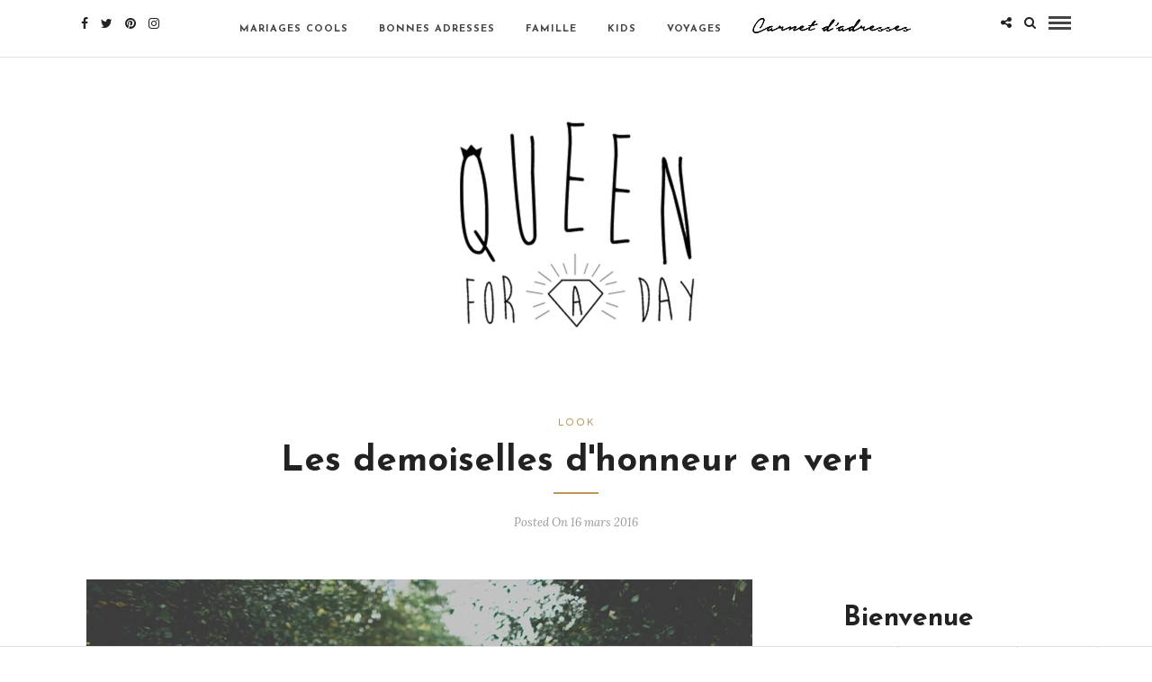

--- FILE ---
content_type: text/html; charset=UTF-8
request_url: https://www.queenforaday.fr/blog-mariage/look-mariage/25120/
body_size: 14525
content:
<!DOCTYPE html>
<html lang="fr-FR" >
<head>

<link rel="profile" href="https://gmpg.org/xfn/11" />
<link rel="pingback" href="https://www.queenforaday.fr/xmlrpc.php" />

 

<title>Les demoiselles d&rsquo;honneur en vert &#8211; Queen For A Day</title>
<meta name='robots' content='max-image-preview:large' />
<link rel='dns-prefetch' href='//fonts.googleapis.com' />
<link rel='dns-prefetch' href='//s.w.org' />
<link rel="alternate" type="application/rss+xml" title="Queen For A Day &raquo; Flux" href="https://www.queenforaday.fr/feed/" />
<link rel="alternate" type="application/rss+xml" title="Queen For A Day &raquo; Flux des commentaires" href="https://www.queenforaday.fr/comments/feed/" />
<meta charset="UTF-8" /><meta name="viewport" content="width=device-width, initial-scale=1, maximum-scale=1" /><meta name="format-detection" content="telephone=no"><meta property="og:type" content="article" /><meta property="og:image" content="https://www.queenforaday.fr/wp-content/uploads/2016/03/josh-tollafield-960x640.jpg"/><meta property="og:title" content="Les demoiselles d&#039;honneur en vert"/><meta property="og:url" content="https://www.queenforaday.fr/blog-mariage/look-mariage/25120/"/><meta property="og:description" content=""/><link rel="alternate" type="application/rss+xml" title="Queen For A Day &raquo; Les demoiselles d&#039;honneur en vert Flux des commentaires" href="https://www.queenforaday.fr/blog-mariage/look-mariage/25120/feed/" />
<script type="text/javascript">
window._wpemojiSettings = {"baseUrl":"https:\/\/s.w.org\/images\/core\/emoji\/13.1.0\/72x72\/","ext":".png","svgUrl":"https:\/\/s.w.org\/images\/core\/emoji\/13.1.0\/svg\/","svgExt":".svg","source":{"concatemoji":"https:\/\/www.queenforaday.fr\/wp-includes\/js\/wp-emoji-release.min.js"}};
/*! This file is auto-generated */
!function(e,a,t){var n,r,o,i=a.createElement("canvas"),p=i.getContext&&i.getContext("2d");function s(e,t){var a=String.fromCharCode;p.clearRect(0,0,i.width,i.height),p.fillText(a.apply(this,e),0,0);e=i.toDataURL();return p.clearRect(0,0,i.width,i.height),p.fillText(a.apply(this,t),0,0),e===i.toDataURL()}function c(e){var t=a.createElement("script");t.src=e,t.defer=t.type="text/javascript",a.getElementsByTagName("head")[0].appendChild(t)}for(o=Array("flag","emoji"),t.supports={everything:!0,everythingExceptFlag:!0},r=0;r<o.length;r++)t.supports[o[r]]=function(e){if(!p||!p.fillText)return!1;switch(p.textBaseline="top",p.font="600 32px Arial",e){case"flag":return s([127987,65039,8205,9895,65039],[127987,65039,8203,9895,65039])?!1:!s([55356,56826,55356,56819],[55356,56826,8203,55356,56819])&&!s([55356,57332,56128,56423,56128,56418,56128,56421,56128,56430,56128,56423,56128,56447],[55356,57332,8203,56128,56423,8203,56128,56418,8203,56128,56421,8203,56128,56430,8203,56128,56423,8203,56128,56447]);case"emoji":return!s([10084,65039,8205,55357,56613],[10084,65039,8203,55357,56613])}return!1}(o[r]),t.supports.everything=t.supports.everything&&t.supports[o[r]],"flag"!==o[r]&&(t.supports.everythingExceptFlag=t.supports.everythingExceptFlag&&t.supports[o[r]]);t.supports.everythingExceptFlag=t.supports.everythingExceptFlag&&!t.supports.flag,t.DOMReady=!1,t.readyCallback=function(){t.DOMReady=!0},t.supports.everything||(n=function(){t.readyCallback()},a.addEventListener?(a.addEventListener("DOMContentLoaded",n,!1),e.addEventListener("load",n,!1)):(e.attachEvent("onload",n),a.attachEvent("onreadystatechange",function(){"complete"===a.readyState&&t.readyCallback()})),(n=t.source||{}).concatemoji?c(n.concatemoji):n.wpemoji&&n.twemoji&&(c(n.twemoji),c(n.wpemoji)))}(window,document,window._wpemojiSettings);
</script>
<style type="text/css">
img.wp-smiley,
img.emoji {
	display: inline !important;
	border: none !important;
	box-shadow: none !important;
	height: 1em !important;
	width: 1em !important;
	margin: 0 0.07em !important;
	vertical-align: -0.1em !important;
	background: none !important;
	padding: 0 !important;
}
</style>
	<link rel='stylesheet' id='wp-block-library-css'  href='https://www.queenforaday.fr/wp-includes/css/dist/block-library/style.min.css' type='text/css' media='all' />
<style id='global-styles-inline-css' type='text/css'>
body{--wp--preset--color--black: #000000;--wp--preset--color--cyan-bluish-gray: #abb8c3;--wp--preset--color--white: #ffffff;--wp--preset--color--pale-pink: #f78da7;--wp--preset--color--vivid-red: #cf2e2e;--wp--preset--color--luminous-vivid-orange: #ff6900;--wp--preset--color--luminous-vivid-amber: #fcb900;--wp--preset--color--light-green-cyan: #7bdcb5;--wp--preset--color--vivid-green-cyan: #00d084;--wp--preset--color--pale-cyan-blue: #8ed1fc;--wp--preset--color--vivid-cyan-blue: #0693e3;--wp--preset--color--vivid-purple: #9b51e0;--wp--preset--gradient--vivid-cyan-blue-to-vivid-purple: linear-gradient(135deg,rgba(6,147,227,1) 0%,rgb(155,81,224) 100%);--wp--preset--gradient--light-green-cyan-to-vivid-green-cyan: linear-gradient(135deg,rgb(122,220,180) 0%,rgb(0,208,130) 100%);--wp--preset--gradient--luminous-vivid-amber-to-luminous-vivid-orange: linear-gradient(135deg,rgba(252,185,0,1) 0%,rgba(255,105,0,1) 100%);--wp--preset--gradient--luminous-vivid-orange-to-vivid-red: linear-gradient(135deg,rgba(255,105,0,1) 0%,rgb(207,46,46) 100%);--wp--preset--gradient--very-light-gray-to-cyan-bluish-gray: linear-gradient(135deg,rgb(238,238,238) 0%,rgb(169,184,195) 100%);--wp--preset--gradient--cool-to-warm-spectrum: linear-gradient(135deg,rgb(74,234,220) 0%,rgb(151,120,209) 20%,rgb(207,42,186) 40%,rgb(238,44,130) 60%,rgb(251,105,98) 80%,rgb(254,248,76) 100%);--wp--preset--gradient--blush-light-purple: linear-gradient(135deg,rgb(255,206,236) 0%,rgb(152,150,240) 100%);--wp--preset--gradient--blush-bordeaux: linear-gradient(135deg,rgb(254,205,165) 0%,rgb(254,45,45) 50%,rgb(107,0,62) 100%);--wp--preset--gradient--luminous-dusk: linear-gradient(135deg,rgb(255,203,112) 0%,rgb(199,81,192) 50%,rgb(65,88,208) 100%);--wp--preset--gradient--pale-ocean: linear-gradient(135deg,rgb(255,245,203) 0%,rgb(182,227,212) 50%,rgb(51,167,181) 100%);--wp--preset--gradient--electric-grass: linear-gradient(135deg,rgb(202,248,128) 0%,rgb(113,206,126) 100%);--wp--preset--gradient--midnight: linear-gradient(135deg,rgb(2,3,129) 0%,rgb(40,116,252) 100%);--wp--preset--duotone--dark-grayscale: url('#wp-duotone-dark-grayscale');--wp--preset--duotone--grayscale: url('#wp-duotone-grayscale');--wp--preset--duotone--purple-yellow: url('#wp-duotone-purple-yellow');--wp--preset--duotone--blue-red: url('#wp-duotone-blue-red');--wp--preset--duotone--midnight: url('#wp-duotone-midnight');--wp--preset--duotone--magenta-yellow: url('#wp-duotone-magenta-yellow');--wp--preset--duotone--purple-green: url('#wp-duotone-purple-green');--wp--preset--duotone--blue-orange: url('#wp-duotone-blue-orange');--wp--preset--font-size--small: 13px;--wp--preset--font-size--medium: 20px;--wp--preset--font-size--large: 36px;--wp--preset--font-size--x-large: 42px;}.has-black-color{color: var(--wp--preset--color--black) !important;}.has-cyan-bluish-gray-color{color: var(--wp--preset--color--cyan-bluish-gray) !important;}.has-white-color{color: var(--wp--preset--color--white) !important;}.has-pale-pink-color{color: var(--wp--preset--color--pale-pink) !important;}.has-vivid-red-color{color: var(--wp--preset--color--vivid-red) !important;}.has-luminous-vivid-orange-color{color: var(--wp--preset--color--luminous-vivid-orange) !important;}.has-luminous-vivid-amber-color{color: var(--wp--preset--color--luminous-vivid-amber) !important;}.has-light-green-cyan-color{color: var(--wp--preset--color--light-green-cyan) !important;}.has-vivid-green-cyan-color{color: var(--wp--preset--color--vivid-green-cyan) !important;}.has-pale-cyan-blue-color{color: var(--wp--preset--color--pale-cyan-blue) !important;}.has-vivid-cyan-blue-color{color: var(--wp--preset--color--vivid-cyan-blue) !important;}.has-vivid-purple-color{color: var(--wp--preset--color--vivid-purple) !important;}.has-black-background-color{background-color: var(--wp--preset--color--black) !important;}.has-cyan-bluish-gray-background-color{background-color: var(--wp--preset--color--cyan-bluish-gray) !important;}.has-white-background-color{background-color: var(--wp--preset--color--white) !important;}.has-pale-pink-background-color{background-color: var(--wp--preset--color--pale-pink) !important;}.has-vivid-red-background-color{background-color: var(--wp--preset--color--vivid-red) !important;}.has-luminous-vivid-orange-background-color{background-color: var(--wp--preset--color--luminous-vivid-orange) !important;}.has-luminous-vivid-amber-background-color{background-color: var(--wp--preset--color--luminous-vivid-amber) !important;}.has-light-green-cyan-background-color{background-color: var(--wp--preset--color--light-green-cyan) !important;}.has-vivid-green-cyan-background-color{background-color: var(--wp--preset--color--vivid-green-cyan) !important;}.has-pale-cyan-blue-background-color{background-color: var(--wp--preset--color--pale-cyan-blue) !important;}.has-vivid-cyan-blue-background-color{background-color: var(--wp--preset--color--vivid-cyan-blue) !important;}.has-vivid-purple-background-color{background-color: var(--wp--preset--color--vivid-purple) !important;}.has-black-border-color{border-color: var(--wp--preset--color--black) !important;}.has-cyan-bluish-gray-border-color{border-color: var(--wp--preset--color--cyan-bluish-gray) !important;}.has-white-border-color{border-color: var(--wp--preset--color--white) !important;}.has-pale-pink-border-color{border-color: var(--wp--preset--color--pale-pink) !important;}.has-vivid-red-border-color{border-color: var(--wp--preset--color--vivid-red) !important;}.has-luminous-vivid-orange-border-color{border-color: var(--wp--preset--color--luminous-vivid-orange) !important;}.has-luminous-vivid-amber-border-color{border-color: var(--wp--preset--color--luminous-vivid-amber) !important;}.has-light-green-cyan-border-color{border-color: var(--wp--preset--color--light-green-cyan) !important;}.has-vivid-green-cyan-border-color{border-color: var(--wp--preset--color--vivid-green-cyan) !important;}.has-pale-cyan-blue-border-color{border-color: var(--wp--preset--color--pale-cyan-blue) !important;}.has-vivid-cyan-blue-border-color{border-color: var(--wp--preset--color--vivid-cyan-blue) !important;}.has-vivid-purple-border-color{border-color: var(--wp--preset--color--vivid-purple) !important;}.has-vivid-cyan-blue-to-vivid-purple-gradient-background{background: var(--wp--preset--gradient--vivid-cyan-blue-to-vivid-purple) !important;}.has-light-green-cyan-to-vivid-green-cyan-gradient-background{background: var(--wp--preset--gradient--light-green-cyan-to-vivid-green-cyan) !important;}.has-luminous-vivid-amber-to-luminous-vivid-orange-gradient-background{background: var(--wp--preset--gradient--luminous-vivid-amber-to-luminous-vivid-orange) !important;}.has-luminous-vivid-orange-to-vivid-red-gradient-background{background: var(--wp--preset--gradient--luminous-vivid-orange-to-vivid-red) !important;}.has-very-light-gray-to-cyan-bluish-gray-gradient-background{background: var(--wp--preset--gradient--very-light-gray-to-cyan-bluish-gray) !important;}.has-cool-to-warm-spectrum-gradient-background{background: var(--wp--preset--gradient--cool-to-warm-spectrum) !important;}.has-blush-light-purple-gradient-background{background: var(--wp--preset--gradient--blush-light-purple) !important;}.has-blush-bordeaux-gradient-background{background: var(--wp--preset--gradient--blush-bordeaux) !important;}.has-luminous-dusk-gradient-background{background: var(--wp--preset--gradient--luminous-dusk) !important;}.has-pale-ocean-gradient-background{background: var(--wp--preset--gradient--pale-ocean) !important;}.has-electric-grass-gradient-background{background: var(--wp--preset--gradient--electric-grass) !important;}.has-midnight-gradient-background{background: var(--wp--preset--gradient--midnight) !important;}.has-small-font-size{font-size: var(--wp--preset--font-size--small) !important;}.has-medium-font-size{font-size: var(--wp--preset--font-size--medium) !important;}.has-large-font-size{font-size: var(--wp--preset--font-size--large) !important;}.has-x-large-font-size{font-size: var(--wp--preset--font-size--x-large) !important;}
</style>
<link rel='stylesheet' id='menu-image-css'  href='https://www.queenforaday.fr/wp-content/plugins/menu-image/includes/css/menu-image.css' type='text/css' media='all' />
<link rel='stylesheet' id='dashicons-css'  href='https://www.queenforaday.fr/wp-includes/css/dashicons.min.css' type='text/css' media='all' />
<link rel='stylesheet' id='jpibfi-style-css'  href='https://www.queenforaday.fr/wp-content/plugins/jquery-pin-it-button-for-images/css/client.css' type='text/css' media='all' />
<link rel='stylesheet' id='dslc-fontawesome-css'  href='https://www.queenforaday.fr/wp-content/plugins/live-composer-page-builder/css/font-awesome.css' type='text/css' media='all' />
<link rel='stylesheet' id='dslc-plugins-css-css'  href='https://www.queenforaday.fr/wp-content/plugins/live-composer-page-builder/css/dist/frontend.plugins.min.css' type='text/css' media='all' />
<link rel='stylesheet' id='dslc-frontend-css-css'  href='https://www.queenforaday.fr/wp-content/plugins/live-composer-page-builder/css/dist/frontend.min.css' type='text/css' media='all' />
<link rel='stylesheet' id='grandblog-reset-css-css'  href='https://www.queenforaday.fr/wp-content/themes/grandblog%202020%20novembre/css/reset.css' type='text/css' media='all' />
<link rel='stylesheet' id='grandblog-wordpress-css-css'  href='https://www.queenforaday.fr/wp-content/themes/grandblog%202020%20novembre/css/wordpress.css' type='text/css' media='all' />
<link rel='stylesheet' id='grandblog-animation-css'  href='https://www.queenforaday.fr/wp-content/themes/grandblog%202020%20novembre/css/animation.css' type='text/css' media='all' />
<link rel='stylesheet' id='grandblog-magnific-popup-css-css'  href='https://www.queenforaday.fr/wp-content/themes/grandblog%202020%20novembre/css/magnific-popup.css' type='text/css' media='all' />
<link rel='stylesheet' id='grandblog-jquery-ui-css-css'  href='https://www.queenforaday.fr/wp-content/themes/grandblog%202020%20novembre/css/jqueryui/custom.css' type='text/css' media='all' />
<link rel='stylesheet' id='grandblog-flexslider-css-css'  href='https://www.queenforaday.fr/wp-content/themes/grandblog%202020%20novembre/js/flexslider/flexslider.css' type='text/css' media='all' />
<link rel='stylesheet' id='grandblog-tooltipster-css-css'  href='https://www.queenforaday.fr/wp-content/themes/grandblog%202020%20novembre/css/tooltipster.css' type='text/css' media='all' />
<link rel='stylesheet' id='grandblog-screen-css-css'  href='https://www.queenforaday.fr/wp-content/themes/grandblog%202020%20novembre/css/screen.css' type='text/css' media='all' />
<link rel='stylesheet' id='grandblog-fonts-css'  href='https://fonts.googleapis.com/css?family=Varela+Round%3A300%2C400%2C600%2C700%2C900%2C400italic%7CJosefin+Sans%3A300%2C400%2C600%2C700%2C900%2C400italic%7CLora%3A300%2C400%2C600%2C700%2C900%2C400italic&#038;subset=latin%2Ccyrillic-ext%2Cgreek-ext%2Ccyrillic' type='text/css' media='all' />
<link rel='stylesheet' id='grandblog-fontawesome-css-css'  href='https://www.queenforaday.fr/wp-content/themes/grandblog%202020%20novembre/css/font-awesome.min.css' type='text/css' media='all' />
<link rel='stylesheet' id='grandblog-script-custom-css-css'  href='https://www.queenforaday.fr/wp-content/themes/grandblog%202020%20novembre/templates/script-custom-css.php' type='text/css' media='all' />
<link rel='stylesheet' id='grandblog-script-responsive-css-css'  href='https://www.queenforaday.fr/wp-content/themes/grandblog%202020%20novembre/css/grid.css' type='text/css' media='all' />
<link rel='stylesheet' id='abcf-rggcl-css'  href='https://www.queenforaday.fr/wp-content/plugins/responsive-grid-gallery-with-custom-links/css/rggcl.css' type='text/css' media='all' />
<link rel='stylesheet' id='kirki_google_fonts-css'  href='https://fonts.googleapis.com/css?family=Varela+Round%7CJosefin+Sans%7CLora&#038;subset' type='text/css' media='all' />
<link rel='stylesheet' id='kirki-styles-global-css'  href='https://www.queenforaday.fr/wp-content/themes/grandblog%202020%20novembre/modules/kirki/assets/css/kirki-styles.css' type='text/css' media='all' />
<style id='kirki-styles-global-inline-css' type='text/css'>
body, input[type=text], input[type=email], input[type=url], input[type=password], textarea{font-family:"Varela Round", Helvetica, Arial, sans-serif;}body{font-size:14px;}h1, h2, h3, h4, h5, h6, h7, blockquote{font-family:"Josefin Sans", Helvetica, Arial, sans-serif;}h1, h2, h3, h4, h5, h6, h7{font-weight:900;}h1{font-size:34px;}h2{font-size:30px;}h3{font-size:26px;}h4{font-size:22px;}h5{font-size:18px;}h6{font-size:16px;}body, #gallery_lightbox h2, .slider_wrapper .gallery_image_caption h2, .post_info a{color:#444444;}::selection{background-color:#444444;}a{color:#222222;}a:hover, a:active, .post_info_comment a i{color:#222222;}h1, h2, h3, h4, h5, pre, code, tt, blockquote, .post_header h5 a, .post_header h3 a, .post_header.grid h6 a, .post_header.fullwidth h4 a, .post_header h5 a, blockquote, .site_loading_logo_item i{color:#222222;}#social_share_wrapper, hr, #social_share_wrapper, .post.type-post, .comment .right, .widget_tag_cloud div a, .meta-tags a, .tag_cloud a, #footer, #post_more_wrapper, #page_content_wrapper .inner .sidebar_wrapper ul.sidebar_widget li.widget_nav_menu ul.menu li.current-menu-item a, .page_content_wrapper .inner .sidebar_wrapper ul.sidebar_widget li.widget_nav_menu ul.menu li.current-menu-item a, #autocomplete, .page_tagline{border-color:#e1e1e1;}input[type=text], input[type=password], input[type=email], input[type=url], textarea{background-color:#ffffff;color:#000;border-color:#e1e1e1;}input[type=text]:focus, input[type=password]:focus, input[type=email]:focus, input[type=url]:focus, textarea:focus{border-color:#000000;}input[type=submit], input[type=button], a.button, .button{font-family:"Josefin Sans", Helvetica, Arial, sans-serif;background-color:#888888;color:#ffffff;border-color:#888888;}.frame_top, .frame_bottom, .frame_left, .frame_right{background:#222222;}#menu_wrapper .nav ul li a, #menu_wrapper div .nav li > a{font-family:"Josefin Sans", Helvetica, Arial, sans-serif;font-size:11px;font-weight:900;letter-spacing:1px;text-transform:uppercase;color:#444444;}#menu_wrapper .nav ul li a.hover, #menu_wrapper .nav ul li a:hover, #menu_wrapper div .nav li a.hover, #menu_wrapper div .nav li a:hover{color:#222222;}#menu_wrapper div .nav > li.current-menu-item > a, #menu_wrapper div .nav > li.current-menu-parent > a, #menu_wrapper div .nav > li.current-menu-ancestor > a{color:#222222;}.top_bar{background-color:#ffffff;}#menu_wrapper .nav ul li ul li a, #menu_wrapper div .nav li ul li a, #menu_wrapper div .nav li.current-menu-parent ul li a{font-size:11px;font-weight:900;letter-spacing:1px;text-transform:uppercase;color:#444444;}.mobile_main_nav li a:hover, .mobile_main_nav li a:active, #sub_menu li a:hover, #sub_menu li a:active, .mobile_menu_wrapper .sidebar_wrapper h2.widgettitle{color:#222222;}#menu_wrapper .nav ul li ul li a:hover, #menu_wrapper div .nav li ul li a:hover, #menu_wrapper div .nav li.current-menu-parent ul li a:hover, #menu_wrapper .nav ul li.megamenu ul li ul li a:hover, #menu_wrapper div .nav li.megamenu ul li ul li a:hover, #menu_wrapper .nav ul li.megamenu ul li ul li a:active, #menu_wrapper div .nav li.megamenu ul li ul li a:active{background:#ffffff;}#menu_wrapper .nav ul li ul, #menu_wrapper div .nav li ul{background:#ffffff;border-color:#e1e1e1;}#menu_wrapper div .nav li.megamenu ul li > a, #menu_wrapper div .nav li.megamenu ul li > a:hover, #menu_wrapper div .nav li.megamenu ul li > a:active{color:#222222;}#menu_wrapper div .nav li.megamenu ul li{border-color:#eeeeee;}.above_top_bar{background:#222222;}#top_menu li a, .top_contact_info, .top_contact_info i, .top_contact_info a, .top_contact_info a:hover, .top_contact_info a:active{color:#ffffff;}.mobile_menu_wrapper #searchform{background:#ebebeb;}.mobile_menu_wrapper #searchform input[type=text], .mobile_menu_wrapper #searchform button i{color:#222222;}.mobile_menu_wrapper{background-color:#ffffff;}.mobile_main_nav li a, #sub_menu li a{font-family:"Josefin Sans", Helvetica, Arial, sans-serif;font-size:11px;text-transform:uppercase;letter-spacing:2px;}.mobile_main_nav li a, #sub_menu li a, .mobile_menu_wrapper .sidebar_wrapper a, .mobile_menu_wrapper .sidebar_wrapper, #close_mobile_menu i{color:#444444;}#post_featured_slider, #page_caption.hasbg, #horizontal_gallery.tg_post{margin-top:-80px;}#page_caption{background-color:#f2f2f2;padding-top:40px;padding-bottom:40px;}#page_caption h1{font-size:40px;}#page_caption h1, .post_caption h1{font-weight:900;text-transform:none;letter-spacing:0px;color:#222222;}#page_caption.hasbg{height:500px;}.page_tagline{color:#999999;font-size:11px;font-weight:400;letter-spacing:2px;text-transform:uppercase;}#page_content_wrapper .sidebar .content .sidebar_widget li h2.widgettitle, h2.widgettitle, h5.widgettitle{font-family:"Varela Round", Helvetica, Arial, sans-serif;font-size:11px;font-weight:900;letter-spacing:2px;text-transform:uppercase;color:#222222;}#page_content_wrapper .inner .sidebar_wrapper, .page_content_wrapper .inner .sidebar_wrapper{background:#f2f2f2;}#page_content_wrapper .inner .sidebar_wrapper .sidebar .content, .page_content_wrapper .inner .sidebar_wrapper .sidebar .content{color:#444444;}#page_content_wrapper .inner .sidebar_wrapper a, .page_content_wrapper .inner .sidebar_wrapper a{color:#222222;}#page_content_wrapper .inner .sidebar_wrapper a:hover, #page_content_wrapper .inner .sidebar_wrapper a:active, .page_content_wrapper .inner .sidebar_wrapper a:hover, .page_content_wrapper .inner .sidebar_wrapper a:active{color:#999999;}.footer_bar{background-color:#ffffff;}#footer, #copyright{color:#444444;}#copyright a, #copyright a:active, #footer a, #footer a:active, #footer_menu li a, #footer_menu li a:active{color:#222222;}#copyright a:hover, #footer a:hover, .social_wrapper ul li a:hover, #footer_menu li a:hover{color:#000000;}.footer_bar_wrapper, .footer_bar{border-color:#e1e1e1;}#footer .widget_tag_cloud div a{background:#e1e1e1;}.footer_bar_wrapper .social_wrapper ul li a{color:#222222;}.post_header:not(.single) h5, body.single-post .post_header_title h1, #post_featured_slider li .slider_image .slide_post h2, .post_related strong, .post_info_comment, .pagination a{font-family:"Josefin Sans", Helvetica, Arial, sans-serif;}.post_header:not(.single) h5, body.single-post .post_header_title h1, #post_featured_slider li .slider_image .slide_post h2, #page_content_wrapper .posts.blog li a, .page_content_wrapper .posts.blog li a, #page_content_wrapper .sidebar .content .sidebar_widget > li.widget_recent_entries ul li a, #autocomplete li strong, .post_related strong, #footer ul.sidebar_widget .posts.blog li a{text-transform:none;letter-spacing:0px;}.post_info_date, .post_attribute, .comment_date, .post-date, #post_featured_slider li .slider_image .slide_post .slide_post_date, .post_info_comment, .slide_post_excerpt{font-family:Lora, Georgia, serif;}.post_info_cat a, .post_info_cat{color:#be9656;}hr.title_break{border-color:#be9656;}#post_info_bar #post_indicator{background:#be9656;}
</style>
<script type='text/javascript' src='https://www.queenforaday.fr/wp-includes/js/jquery/jquery.min.js' id='jquery-core-js'></script>
<script type='text/javascript' src='https://www.queenforaday.fr/wp-includes/js/jquery/jquery-migrate.min.js' id='jquery-migrate-js'></script>
<script type='text/javascript' src='https://www.queenforaday.fr/wp-content/plugins/live-composer-page-builder/js/dist/client_plugins.min.js' id='dslc-plugins-js-js'></script>
<link rel="https://api.w.org/" href="https://www.queenforaday.fr/wp-json/" /><link rel="alternate" type="application/json" href="https://www.queenforaday.fr/wp-json/wp/v2/posts/25120" /><link rel="EditURI" type="application/rsd+xml" title="RSD" href="https://www.queenforaday.fr/xmlrpc.php?rsd" />
<link rel="wlwmanifest" type="application/wlwmanifest+xml" href="https://www.queenforaday.fr/wp-includes/wlwmanifest.xml" /> 
<meta name="generator" content="WordPress 5.9.12" />
<link rel="canonical" href="https://www.queenforaday.fr/blog-mariage/look-mariage/25120/" />
<link rel='shortlink' href='https://www.queenforaday.fr/?p=25120' />
<link rel="alternate" type="application/json+oembed" href="https://www.queenforaday.fr/wp-json/oembed/1.0/embed?url=https%3A%2F%2Fwww.queenforaday.fr%2Fblog-mariage%2Flook-mariage%2F25120%2F" />
<link rel="alternate" type="text/xml+oembed" href="https://www.queenforaday.fr/wp-json/oembed/1.0/embed?url=https%3A%2F%2Fwww.queenforaday.fr%2Fblog-mariage%2Flook-mariage%2F25120%2F&#038;format=xml" />
<style type="text/css">
	a.pinit-button.custom span {
	background-image: url("https://www.queenforaday.fr/wp-content/uploads/2016/02/pinit2-2.png");	}

	.pinit-hover {
		opacity: 0.7 !important;
		filter: alpha(opacity=70) !important;
	}
	a.pinit-button {
	border-bottom: 0 !important;
	box-shadow: none !important;
	margin-bottom: 0 !important;
}
a.pinit-button::after {
    display: none;
}</style>
		      <meta name="onesignal" content="wordpress-plugin"/>
            <script>

      window.OneSignalDeferred = window.OneSignalDeferred || [];

      OneSignalDeferred.push(function(OneSignal) {
        var oneSignal_options = {};
        window._oneSignalInitOptions = oneSignal_options;

        oneSignal_options['serviceWorkerParam'] = { scope: '/' };
oneSignal_options['serviceWorkerPath'] = 'OneSignalSDKWorker.js.php';

        OneSignal.Notifications.setDefaultUrl("https://www.queenforaday.fr");

        oneSignal_options['wordpress'] = true;
oneSignal_options['appId'] = '609ce765-fb93-4fd9-9817-5270168a17c2';
oneSignal_options['allowLocalhostAsSecureOrigin'] = true;
oneSignal_options['welcomeNotification'] = { };
oneSignal_options['welcomeNotification']['title'] = "";
oneSignal_options['welcomeNotification']['message'] = "Nous sommes desormais encore plus proche (Youpi !)";
oneSignal_options['path'] = "https://www.queenforaday.fr/wp-content/plugins/onesignal-free-web-push-notifications/sdk_files/";
oneSignal_options['persistNotification'] = true;
oneSignal_options['promptOptions'] = { };
oneSignal_options['promptOptions']['actionMessage'] = "souhaite vous montrer des notifications";
oneSignal_options['promptOptions']['exampleNotificationTitleDesktop'] = "Ceci est un exemple de notification (mais ce sera mieux en vrai hein :)";
oneSignal_options['promptOptions']['exampleNotificationMessageDesktop'] = "Les notifications apparaitront ici";
oneSignal_options['promptOptions']['exampleNotificationTitleMobile'] = "Example de notification";
oneSignal_options['promptOptions']['exampleNotificationMessageMobile'] = "Les notifications apparaitront sur cet appareil";
oneSignal_options['promptOptions']['exampleNotificationCaption'] = "Vous pouvez vous désinscrire à tout moment (trop sympa)";
oneSignal_options['promptOptions']['acceptButtonText'] = "OUI JE LE VEUX !";
oneSignal_options['promptOptions']['cancelButtonText'] = "non merci :(";
oneSignal_options['promptOptions']['siteName'] = "https://www.queenforaday.fr";
oneSignal_options['promptOptions']['autoAcceptTitle'] = "Je suis OK :)";
oneSignal_options['notifyButton'] = { };
oneSignal_options['notifyButton']['enable'] = true;
oneSignal_options['notifyButton']['position'] = 'bottom-right';
oneSignal_options['notifyButton']['theme'] = 'default';
oneSignal_options['notifyButton']['size'] = 'medium';
oneSignal_options['notifyButton']['showCredit'] = true;
oneSignal_options['notifyButton']['text'] = {};
              OneSignal.init(window._oneSignalInitOptions);
              OneSignal.Slidedown.promptPush()      });

      function documentInitOneSignal() {
        var oneSignal_elements = document.getElementsByClassName("OneSignal-prompt");

        var oneSignalLinkClickHandler = function(event) { OneSignal.Notifications.requestPermission(); event.preventDefault(); };        for(var i = 0; i < oneSignal_elements.length; i++)
          oneSignal_elements[i].addEventListener('click', oneSignalLinkClickHandler, false);
      }

      if (document.readyState === 'complete') {
           documentInitOneSignal();
      }
      else {
           window.addEventListener("load", function(event){
               documentInitOneSignal();
          });
      }
    </script>
<style type="text/css">.dslc-modules-section:not(.dslc-full) { padding-left: 4%;  padding-right: 4%; } .dslc-modules-section { width:px;margin-left:0%;margin-right:0%;margin-bottom:0px;padding-bottom:80px;padding-top:80px;padding-left:0%;padding-right:0%;background-image:none;background-repeat:repeat;background-position:left top;background-attachment:scroll;background-size:auto;border-width:0px;border-style:solid; }</style><link rel="icon" href="https://www.queenforaday.fr/wp-content/uploads/2014/09/favicon.jpg" sizes="32x32" />
<link rel="icon" href="https://www.queenforaday.fr/wp-content/uploads/2014/09/favicon.jpg" sizes="192x192" />
<link rel="apple-touch-icon" href="https://www.queenforaday.fr/wp-content/uploads/2014/09/favicon.jpg" />
<meta name="msapplication-TileImage" content="https://www.queenforaday.fr/wp-content/uploads/2014/09/favicon.jpg" />
		<style type="text/css" id="wp-custom-css">
			#page_content_wrapper .inner .sidebar_wrapper, .page_content_wrapper .inner .sidebar_wrapper
{
  background: #ffffff;
}
		</style>
		</head>

<body data-rsssl=1 class="post-template-default single single-post postid-25120 single-format-standard dslc-enabled">

		<input type="hidden" id="pp_enable_right_click" name="pp_enable_right_click" value=""/>
	<input type="hidden" id="pp_enable_dragging" name="pp_enable_dragging" value=""/>
	<input type="hidden" id="pp_image_path" name="pp_image_path" value="https://www.queenforaday.fr/wp-content/themes/grandblog%202020%20novembre/images/"/>
	<input type="hidden" id="pp_homepage_url" name="pp_homepage_url" value="https://www.queenforaday.fr/"/>
	<input type="hidden" id="pp_ajax_search" name="pp_ajax_search" value="1"/>
	<input type="hidden" id="pp_fixed_menu" name="pp_fixed_menu" value=""/>
	<input type="hidden" id="pp_topbar" name="pp_topbar" value=""/>
	<input type="hidden" id="pp_page_title_img_blur" name="pp_page_title_img_blur" value="1"/>
	<input type="hidden" id="tg_blog_slider_layout" name="tg_blog_slider_layout" value="slider"/>
	<input type="hidden" id="pp_back" name="pp_back" value="Back"/>
	
		<input type="hidden" id="pp_footer_style" name="pp_footer_style" value="0"/>
	
	<!-- Begin mobile menu -->
	<a id="close_mobile_menu" href="javascript:;"></a>
	<div class="mobile_menu_wrapper">
		    	<form role="search" method="get" name="searchform" id="searchform" action="https://www.queenforaday.fr//">
    	    <div>
    	    	<input type="text" value="" name="s" id="s" autocomplete="off" placeholder="Search..."/>
    	    	<button>
    	        	<i class="fa fa-search"></i>
    	        </button>
    	    </div>
    	    <div id="autocomplete"></div>
    	</form>
    	    	
	    		
		<!-- Begin side menu sidebar -->
		<div class="page_content_wrapper">
			<div class="sidebar_wrapper">
		        <div class="sidebar">
		        
		        	<div class="content">
		        
		        		<ul class="sidebar_widget">
		        				        		</ul>
		        	
		        	</div>
		    
		        </div>
			</div>
		</div>
		<!-- End side menu sidebar -->
	</div>
	<!-- End mobile menu -->

	<!-- Begin template wrapper -->
	<div id="wrapper">
	
	
<div class="header_style_wrapper">
<!-- End top bar -->

<div class="top_bar">

		<div id="menu_wrapper">
		<div class="social_wrapper">
    <ul>
    	    	<li class="facebook"><a  href="https://www.facebook.com/Queenforadayblog/"><i class="fa fa-facebook"></i></a></li>
    	    	    	<li class="twitter"><a  href="https://twitter.com/ameliequeen"><i class="fa fa-twitter"></i></a></li>
    	    	    	    	    	    	    	    	    	        <li class="pinterest"><a  title="Pinterest" href="https://pinterest.com/QFAD"><i class="fa fa-pinterest"></i></a></li>
                        <li class="instagram"><a  title="Instagram" href="https://instagram.com/ameliequeen"><i class="fa fa-instagram"></i></a></li>
                    </ul>
</div>		
			        <div id="nav_wrapper">
	        	<div class="nav_wrapper_inner">
	        		<div id="menu_border_wrapper">
	        			<div class="menu-navigation-principale-container"><ul id="main_menu" class="nav"><li id="menu-item-23927" class="menu-item menu-item-type-taxonomy menu-item-object-category menu-item-23927"><a href="https://www.queenforaday.fr/mariage/photos-mariages-cools/">Mariages Cools</a></li>
<li id="menu-item-62354" class="menu-item menu-item-type-taxonomy menu-item-object-category menu-item-62354"><a href="https://www.queenforaday.fr/mariage/bonnes-adresses-mariage/">Bonnes Adresses</a></li>
<li id="menu-item-67060" class="menu-item menu-item-type-taxonomy menu-item-object-category menu-item-67060"><a href="https://www.queenforaday.fr/mariage/famille/">Famille</a></li>
<li id="menu-item-69506" class="menu-item menu-item-type-taxonomy menu-item-object-category menu-item-69506"><a href="https://www.queenforaday.fr/mariage/kids/">Kids</a></li>
<li id="menu-item-23930" class="menu-item menu-item-type-taxonomy menu-item-object-category menu-item-23930"><a href="https://www.queenforaday.fr/mariage/voyage/">Voyages</a></li>
<li id="menu-item-41552" class="menu-item menu-item-type-post_type menu-item-object-page menu-item-41552"><a href="https://www.queenforaday.fr/trouver-un-prestataire/" class="menu-image-title-hide menu-image-hovered"><span class="menu-image-title-hide menu-image-title">Trouver un prestataire</span><span class='menu-image-hover-wrapper'><img width="178" height="30" src="https://www.queenforaday.fr/wp-content/uploads/2017/08/carnet-menu-5-2.png" class="menu-image menu-image-title-hide" alt="" loading="lazy" /><img width="178" height="30" src="https://www.queenforaday.fr/wp-content/uploads/2017/08/carnet-menu-5-3.png" class="hovered-image menu-image-title-hide" alt="" loading="lazy" style="margin-left: -178px;" /></span></a></li>
</ul></div>	        		</div>
	        	</div>
	        </div>
	        <!-- End main nav -->
                
        <!-- Begin right corner buttons -->
    	<div id="logo_right_button">
    					<div class="post_share_wrapper">
				<a id="page_share" href="javascript:;"><i class="fa fa-share-alt"></i></a>
			</div>
						
			<!-- Begin search icon -->
			<a href="javascript:;" id="search_icon"><i class="fa fa-search"></i></a>
			<!-- End side menu -->
    	
	    	<!-- Begin search icon -->
			<a href="javascript:;" id="mobile_nav_icon"></a>
			<!-- End side menu -->
			
    	</div>
    	<!-- End right corner buttons -->
        </div>
    	</div>
    </div>
    
    <!-- Begin logo -->
    <div id="logo_wrapper">
    
        <div id="logo_normal" class="logo_container">
        <div class="logo_align">
	        <a id="custom_logo" class="logo_wrapper default" href="https://www.queenforaday.fr/">
	        		    		<img src="https://www.queenforaday.fr/wp-content/uploads/2020/11/logoanim-1000.gif" alt="" width="500" height="250"/>
	    			        </a>
        </div>
    </div>
        <!-- End logo -->
</div>


<!-- Begin content -->
<div id="page_content_wrapper" class="">
<div class="post_header">
	<div class="post_header_title">
	 		 	<div class="post_info_cat">
	 		<span>
	 	    	 	        <a href="https://www.queenforaday.fr/mariage/look-mariage/">Look</a>
	 	    	 		</span>
	 	</div>
	 		   	<h1>Les demoiselles d'honneur en vert</h1>
	   	<hr class="title_break">
	   	<div class="post_detail post_date">
	   		<span class="post_info_date">
	   			<span>
	    				Posted On 16 mars 2016	   			</span>
	   		</span>
	   	</div>
	</div>
</div>

<div class="inner">

	<!-- Begin main content -->
	<div class="inner_wrapper">

		<div class="sidebar_content">
					
						
<!-- Begin each blog post -->
<div id="post-25120" class="post-25120 post type-post status-publish format-standard has-post-thumbnail hentry category-look-mariage">

	<div class="post_wrapper">
	    
	    <div class="post_content_wrapper">
	    
	    	
		    <div class="post_header single">
				
				<div id="dslc-theme-content"><div id="dslc-theme-content-inner"><input class="jpibfi" type="hidden"><p style="text-align: center;"><img class="aligncenter size-full wp-image-25129" src="https://www.queenforaday.fr/wp-content/uploads/2016/03/2016-03-12_0002.jpg" alt="2016-03-12_0002" width="740" height="493" data-jpibfi-post-excerpt="" data-jpibfi-post-url="https://www.queenforaday.fr/blog-mariage/look-mariage/25120/" data-jpibfi-post-title="Les demoiselles d&#039;honneur en vert" data-jpibfi-src="https://www.queenforaday.fr/wp-content/uploads/2016/03/2016-03-12_0002.jpg" ></p>
<p style="text-align: center;">"-Mais elle va nous faire toutes les couleurs ?"</p>
<p style="text-align: center;">Yep.</p>
<p style="text-align: center;">Le vert est ma préférée. Sûrement parce que je sais qu'elle me va bien au teint, à chaque fois que j'en porte, je vois l'oeil de mon King frétiller.</p>
<p style="text-align: center;">Avec l'engouement du moment pour le thème végétal, ce code couleur devrait je l'espère, en inspirer plus d'une.</p>
<p style="text-align: center;">Et non, vous n'aurez pas l'air de plante verte à côté de la mariée, promis. 🙂</p>
<p style="text-align: center;">Si vous avez envie d'un article sur une couleur en particulier, faites moi signe !</p>
<p style="text-align: center;"><img loading="lazy" class="aligncenter size-full wp-image-14402" src="https://www.queenforaday.fr/wp-content/uploads/2014/10/coeur-espace2.gif" alt="coeur-espace" width="18" height="20" data-jpibfi-post-excerpt="" data-jpibfi-post-url="https://www.queenforaday.fr/blog-mariage/look-mariage/25120/" data-jpibfi-post-title="Les demoiselles d&#039;honneur en vert" data-jpibfi-src="https://www.queenforaday.fr/wp-content/uploads/2014/10/coeur-espace2.gif" ></p>
<p style="text-align: center;">Amélie</p>
<p style="text-align: center;"><img loading="lazy" class="aligncenter size-full wp-image-25130" src="https://www.queenforaday.fr/wp-content/uploads/2016/03/2016-03-12_0001.jpg" alt="2016-03-12_0001" width="740" height="1318" data-jpibfi-post-excerpt="" data-jpibfi-post-url="https://www.queenforaday.fr/blog-mariage/look-mariage/25120/" data-jpibfi-post-title="Les demoiselles d&#039;honneur en vert" data-jpibfi-src="https://www.queenforaday.fr/wp-content/uploads/2016/03/2016-03-12_0001.jpg" ></p>
<hr />
<p>&nbsp;</p>
<p style="text-align: center;"><img loading="lazy" class="aligncenter size-full wp-image-16462" src="https://www.queenforaday.fr/wp-content/uploads/2015/01/selection-shopping3.gif" alt="selection-shopping3" width="301" height="39" data-jpibfi-post-excerpt="" data-jpibfi-post-url="https://www.queenforaday.fr/blog-mariage/look-mariage/25120/" data-jpibfi-post-title="Les demoiselles d&#039;honneur en vert" data-jpibfi-src="https://www.queenforaday.fr/wp-content/uploads/2015/01/selection-shopping3.gif" ></p>
<p>&nbsp;</p>
<p>&nbsp;</p>
<table class=" aligncenter" border="0" width="100%" align="center">
<tbody>
<tr>
<td width="220"><a href="https://ad.zanox.com/ppc/?37048880C44189772&amp;ulp=[[http%3A%2F%2Ffr.topshop.com%2Ffr%2Ftsfr%2Fproduit%2Fv%25C3%25AAtements-415222%2Frobes-415237%2Frobe-portefeuille-5113281%3Fbi%3D20%26ps%3D20]]" target="_blank"><img loading="lazy" class="aligncenter size-full wp-image-25122" src="https://www.queenforaday.fr/wp-content/uploads/2016/03/1-1.jpg" alt="1" width="220" height="220" data-jpibfi-post-excerpt="" data-jpibfi-post-url="https://www.queenforaday.fr/blog-mariage/look-mariage/25120/" data-jpibfi-post-title="Les demoiselles d&#039;honneur en vert" data-jpibfi-src="https://www.queenforaday.fr/wp-content/uploads/2016/03/1-1.jpg" ></a></td>
<td width="220"><a href="http://bit.ly/1MdOI18" target="_blank"><img loading="lazy" class="aligncenter size-full wp-image-25123" src="https://www.queenforaday.fr/wp-content/uploads/2016/03/2.jpg" alt="2" width="220" height="220" data-jpibfi-post-excerpt="" data-jpibfi-post-url="https://www.queenforaday.fr/blog-mariage/look-mariage/25120/" data-jpibfi-post-title="Les demoiselles d&#039;honneur en vert" data-jpibfi-src="https://www.queenforaday.fr/wp-content/uploads/2016/03/2.jpg" ></a></td>
<td width="288"><a href="http://bit.ly/1peLPrs" target="_blank"><img loading="lazy" class="aligncenter size-full wp-image-25124" src="https://www.queenforaday.fr/wp-content/uploads/2016/03/4.jpg" alt="4" width="220" height="220" data-jpibfi-post-excerpt="" data-jpibfi-post-url="https://www.queenforaday.fr/blog-mariage/look-mariage/25120/" data-jpibfi-post-title="Les demoiselles d&#039;honneur en vert" data-jpibfi-src="https://www.queenforaday.fr/wp-content/uploads/2016/03/4.jpg" ></a></td>
</tr>
</tbody>
</table>
<table class=" aligncenter" border="0" width="100%" align="center">
<tbody>
<tr>
<td width="220"><a href="http://bit.ly/1QTvos2" target="_blank"><img loading="lazy" class="aligncenter size-full wp-image-25125" src="https://www.queenforaday.fr/wp-content/uploads/2016/03/6-1.jpg" alt="6" width="220" height="220" data-jpibfi-post-excerpt="" data-jpibfi-post-url="https://www.queenforaday.fr/blog-mariage/look-mariage/25120/" data-jpibfi-post-title="Les demoiselles d&#039;honneur en vert" data-jpibfi-src="https://www.queenforaday.fr/wp-content/uploads/2016/03/6-1.jpg" ></a></td>
<td width="220"><a href="http://bit.ly/1SIcFnX" target="_blank"><img loading="lazy" class="aligncenter size-full wp-image-25126" src="https://www.queenforaday.fr/wp-content/uploads/2016/03/3.jpg" alt="3" width="220" height="220" data-jpibfi-post-excerpt="" data-jpibfi-post-url="https://www.queenforaday.fr/blog-mariage/look-mariage/25120/" data-jpibfi-post-title="Les demoiselles d&#039;honneur en vert" data-jpibfi-src="https://www.queenforaday.fr/wp-content/uploads/2016/03/3.jpg" ></a></td>
<td width="288"><a href="http://bit.ly/1Rdbb5S" target="_blank"><img loading="lazy" class="aligncenter size-full wp-image-25127" src="https://www.queenforaday.fr/wp-content/uploads/2016/03/5-1.jpg" alt="5" width="220" height="220" data-jpibfi-post-excerpt="" data-jpibfi-post-url="https://www.queenforaday.fr/blog-mariage/look-mariage/25120/" data-jpibfi-post-title="Les demoiselles d&#039;honneur en vert" data-jpibfi-src="https://www.queenforaday.fr/wp-content/uploads/2016/03/5-1.jpg" ></a></td>
</tr>
</tbody>
</table>
<p style="text-align: center;"><em><strong>Cliquez sur les images pour accéder aux boutiques.</strong></em></p>
<p style="text-align: center;">Crédit photos : Josh Tollafield / Teale Photography / Katch Silva / Virgil Bunao Fine Arts Photography / Jenna McElroy / Josh Tollafield</p>
<p style="text-align: center;">*</p>
</div></div>				    
			</div>
		    <hr/>
		    			
			<div id="post_share_text" class="post_share_text"><i class="fa fa-share-alt"></i>Share</div>
			<hr/>
			<br class="clear"/><br/>
			
						<div id="about_the_author">
			    <div class="gravatar"><img alt='' src='https://secure.gravatar.com/avatar/3e980320d50bca9327d50814de08700f?s=200&#038;d=mm&#038;r=g' srcset='https://secure.gravatar.com/avatar/3e980320d50bca9327d50814de08700f?s=400&#038;d=mm&#038;r=g 2x' class='avatar avatar-200 photo' height='200' width='200' loading='lazy'/></div>
			    <div class="author_detail">
			     	<div class="author_content">
			     		<div class="author_label">Author</div>
			     		<h4>Amélie</h4>
			     					     	</div>
			    </div>
			    <br class="clear"/>
			</div>
						
						
						
						
	    </div>
	    
	</div>

</div>
<!-- End each blog post -->

<div class="fullwidth_comment_wrapper sidebar">
	<h3 class="textcenter">9 Comments</span></h3><hr class="title_break slider"><br class="clear"/>
 

<div>
	<a name="comments"></a>
	   
	<div class="comment" id="comment-15015">
		<div class="gravatar">
         	<img alt='' src='https://secure.gravatar.com/avatar/8261aa18edbd659217adc1ef97c1ce2f?s=60&#038;d=mm&#038;r=g' srcset='https://secure.gravatar.com/avatar/8261aa18edbd659217adc1ef97c1ce2f?s=120&#038;d=mm&#038;r=g 2x' class='avatar avatar-60 photo' height='60' width='60' loading='lazy'/>      	</div>
      
      	<div class="right">
						
								<a href="http://www.prettylittletruth.com"><strong style="float:left;">prettylittletruth</strong></a>
						
			<div class="comment_date">16 mars 2016 at 9 h 44 min</div>
			      			<a rel='nofollow' class='comment-reply-link' href='https://www.queenforaday.fr/blog-mariage/look-mariage/25120/?replytocom=15015#respond' data-commentid="15015" data-postid="25120" data-belowelement="comment-15015" data-respondelement="respond" data-replyto="Répondre à prettylittletruth" aria-label='Répondre à prettylittletruth'>Reply</a>						<br class="clear"/>
      		<p>J'adore les demoiselles d'honneur en vert, c'est si joli 🙂</p>

      	</div>
    </div>
        <br class="clear"/><hr/><div style="height:20px"></div>
    </li><!-- #comment-## -->
   
	<div class="comment" id="comment-15016">
		<div class="gravatar">
         	<img alt='' src='https://secure.gravatar.com/avatar/afd3f61a249e142523e482d68ae95e4a?s=60&#038;d=mm&#038;r=g' srcset='https://secure.gravatar.com/avatar/afd3f61a249e142523e482d68ae95e4a?s=120&#038;d=mm&#038;r=g 2x' class='avatar avatar-60 photo' height='60' width='60' loading='lazy'/>      	</div>
      
      	<div class="right">
						
								<h7>Kleeem</h7>
						
			<div class="comment_date">16 mars 2016 at 13 h 57 min</div>
			      			<a rel='nofollow' class='comment-reply-link' href='https://www.queenforaday.fr/blog-mariage/look-mariage/25120/?replytocom=15016#respond' data-commentid="15016" data-postid="25120" data-belowelement="comment-15016" data-respondelement="respond" data-replyto="Répondre à Kleeem" aria-label='Répondre à Kleeem'>Reply</a>						<br class="clear"/>
      		<p>LA couleur de notre mariage !<br />
Pour nous, les hommes porteront une cravate verte et les filles, un accessoire de leur choix de la même couleur.<br />
J'espère que chacun va jouer le jeu et que ça va rendre magnifique !</p>

      	</div>
    </div>
        <br class="clear"/><hr/><div style="height:20px"></div>
    </li><!-- #comment-## -->
   
	<div class="comment" id="comment-15018">
		<div class="gravatar">
         	<img alt='' src='https://secure.gravatar.com/avatar/7618e3b7bbe59756de2c5d81b5590e8a?s=60&#038;d=mm&#038;r=g' srcset='https://secure.gravatar.com/avatar/7618e3b7bbe59756de2c5d81b5590e8a?s=120&#038;d=mm&#038;r=g 2x' class='avatar avatar-60 photo' height='60' width='60' loading='lazy'/>      	</div>
      
      	<div class="right">
						
								<h7>Maryn</h7>
						
			<div class="comment_date">16 mars 2016 at 19 h 59 min</div>
			      			<a rel='nofollow' class='comment-reply-link' href='https://www.queenforaday.fr/blog-mariage/look-mariage/25120/?replytocom=15018#respond' data-commentid="15018" data-postid="25120" data-belowelement="comment-15018" data-respondelement="respond" data-replyto="Répondre à Maryn" aria-label='Répondre à Maryn'>Reply</a>						<br class="clear"/>
      		<p>Moi, j'aimerais bien que tu fasses le rose poudré! :-). Ca va bien avec le style vintage..</p>
<p>Merci 🙂</p>

      	</div>
    </div>
        <br class="clear"/><hr/><div style="height:20px"></div>
    </li><!-- #comment-## -->
   
	<div class="comment" id="comment-15025">
		<div class="gravatar">
         	<img alt='' src='https://secure.gravatar.com/avatar/efbb984de2f659381d1738ed71d6e9cb?s=60&#038;d=mm&#038;r=g' srcset='https://secure.gravatar.com/avatar/efbb984de2f659381d1738ed71d6e9cb?s=120&#038;d=mm&#038;r=g 2x' class='avatar avatar-60 photo' height='60' width='60' loading='lazy'/>      	</div>
      
      	<div class="right">
						
								<h7>Violaine</h7>
						
			<div class="comment_date">17 mars 2016 at 11 h 10 min</div>
			      			<a rel='nofollow' class='comment-reply-link' href='https://www.queenforaday.fr/blog-mariage/look-mariage/25120/?replytocom=15025#respond' data-commentid="15025" data-postid="25120" data-belowelement="comment-15025" data-respondelement="respond" data-replyto="Répondre à Violaine" aria-label='Répondre à Violaine'>Reply</a>						<br class="clear"/>
      		<p>hou.. du vert.... demain c'est la saint Patrick...<br />
bon je me marie pas demain , mais j'ai commandé sur miamastore une robe verte pour sortir en famille car papa est irlandais...<br />
je suis vraiment contente  elle viens d'arriver et elle est vraiment belle...<br />
ce sera une super soirée..<br />
bonne journée à toutes.<br />
v.</p>

      	</div>
    </div>
        <br class="clear"/><hr/><div style="height:20px"></div>
    <ul class="children">
   
	<div class="comment" id="comment-15029">
		<div class="gravatar">
         	<img alt='' src='https://secure.gravatar.com/avatar/3e980320d50bca9327d50814de08700f?s=60&#038;d=mm&#038;r=g' srcset='https://secure.gravatar.com/avatar/3e980320d50bca9327d50814de08700f?s=120&#038;d=mm&#038;r=g 2x' class='avatar avatar-60 photo' height='60' width='60' loading='lazy'/>      	</div>
      
      	<div class="right">
						
								<h7>Amélie</h7>
						
			<div class="comment_date">17 mars 2016 at 11 h 28 min</div>
			      			<a rel='nofollow' class='comment-reply-link' href='https://www.queenforaday.fr/blog-mariage/look-mariage/25120/?replytocom=15029#respond' data-commentid="15029" data-postid="25120" data-belowelement="comment-15029" data-respondelement="respond" data-replyto="Répondre à Amélie" aria-label='Répondre à Amélie'>Reply</a>						<br class="clear"/>
      		<p>Haha ça tombe à pic avec la Saint Patrick ! 🙂</p>

      	</div>
    </div>
    </li><!-- #comment-## -->
</ul><!-- .children -->
</li><!-- #comment-## -->
   
	<div class="comment" id="comment-50312">
		<div class="gravatar">
         	<img alt='' src='https://secure.gravatar.com/avatar/3870d4fec91e1a81d4e7d5c435ebfcc1?s=60&#038;d=mm&#038;r=g' srcset='https://secure.gravatar.com/avatar/3870d4fec91e1a81d4e7d5c435ebfcc1?s=120&#038;d=mm&#038;r=g 2x' class='avatar avatar-60 photo' height='60' width='60' loading='lazy'/>      	</div>
      
      	<div class="right">
						
								<a href="https://southbendtruckrepair.com"><strong style="float:left;">South</strong></a>
						
			<div class="comment_date">10 mars 2023 at 3 h 07 min</div>
			      			<a rel='nofollow' class='comment-reply-link' href='https://www.queenforaday.fr/blog-mariage/look-mariage/25120/?replytocom=50312#respond' data-commentid="50312" data-postid="25120" data-belowelement="comment-50312" data-respondelement="respond" data-replyto="Répondre à South" aria-label='Répondre à South'>Reply</a>						<br class="clear"/>
      		<p>Cool!</p>

      	</div>
    </div>
        <br class="clear"/><hr/><div style="height:20px"></div>
    </li><!-- #comment-## -->
   
	<div class="comment" id="comment-58524">
		<div class="gravatar">
         	<img alt='' src='https://secure.gravatar.com/avatar/1aedb8d9dc4751e229a335e371db8058?s=60&#038;d=mm&#038;r=g' srcset='https://secure.gravatar.com/avatar/1aedb8d9dc4751e229a335e371db8058?s=120&#038;d=mm&#038;r=g 2x' class='avatar avatar-60 photo' height='60' width='60' loading='lazy'/>      	</div>
      
      	<div class="right">
						
								<a href="https://www.estoolcarbide.com/indexable-inserts/apkt-insert/"><strong style="float:left;">APKT Inserts</strong></a>
						
			<div class="comment_date">26 février 2024 at 4 h 40 min</div>
			      			<a rel='nofollow' class='comment-reply-link' href='https://www.queenforaday.fr/blog-mariage/look-mariage/25120/?replytocom=58524#respond' data-commentid="58524" data-postid="25120" data-belowelement="comment-58524" data-respondelement="respond" data-replyto="Répondre à APKT Inserts" aria-label='Répondre à APKT Inserts'>Reply</a>						<br class="clear"/>
      		<p>Carbide insert from Estool is able to bring product manufacturing molds and measuring tools live up to twenty to fifty times longer than that of alloy steel. Aside from that, there's no need for the molded product to be reprocessed or to go through re-grinding.</p>

      	</div>
    </div>
        <br class="clear"/><hr/><div style="height:20px"></div>
    </li><!-- #comment-## -->
   
	<div class="comment" id="comment-61870">
		<div class="gravatar">
         	<img alt='' src='https://secure.gravatar.com/avatar/e7f794a5c43c133655c5053e232ed300?s=60&#038;d=mm&#038;r=g' srcset='https://secure.gravatar.com/avatar/e7f794a5c43c133655c5053e232ed300?s=120&#038;d=mm&#038;r=g 2x' class='avatar avatar-60 photo' height='60' width='60' loading='lazy'/>      	</div>
      
      	<div class="right">
						
								<a href="https://neworleanstruckrepair.com/"><strong style="float:left;">New Orleans</strong></a>
						
			<div class="comment_date">14 mai 2024 at 13 h 57 min</div>
			      			<a rel='nofollow' class='comment-reply-link' href='https://www.queenforaday.fr/blog-mariage/look-mariage/25120/?replytocom=61870#respond' data-commentid="61870" data-postid="25120" data-belowelement="comment-61870" data-respondelement="respond" data-replyto="Répondre à New Orleans" aria-label='Répondre à New Orleans'>Reply</a>						<br class="clear"/>
      		<p>very nice!</p>

      	</div>
    </div>
        <br class="clear"/><hr/><div style="height:20px"></div>
    </li><!-- #comment-## -->
   
	<div class="comment" id="comment-79341">
		<div class="gravatar">
         	<img alt='' src='https://secure.gravatar.com/avatar/e7f794a5c43c133655c5053e232ed300?s=60&#038;d=mm&#038;r=g' srcset='https://secure.gravatar.com/avatar/e7f794a5c43c133655c5053e232ed300?s=120&#038;d=mm&#038;r=g 2x' class='avatar avatar-60 photo' height='60' width='60' loading='lazy'/>      	</div>
      
      	<div class="right">
						
								<a href="http://honolulumobileautorepair.com/"><strong style="float:left;">Ian</strong></a>
						
			<div class="comment_date">28 février 2025 at 2 h 05 min</div>
			      			<a rel='nofollow' class='comment-reply-link' href='https://www.queenforaday.fr/blog-mariage/look-mariage/25120/?replytocom=79341#respond' data-commentid="79341" data-postid="25120" data-belowelement="comment-79341" data-respondelement="respond" data-replyto="Répondre à Ian" aria-label='Répondre à Ian'>Reply</a>						<br class="clear"/>
      		<p>Cool</p>

      	</div>
    </div>
        <br class="clear"/><hr/><div style="height:20px"></div>
    </li><!-- #comment-## -->
</div>

<!-- End of thread -->  
<div style="height:10px"></div>

  




 

<div id="respond">
    	<div id="respond" class="comment-respond">
		<h3 id="reply-title" class="comment-reply-title">Laisser un commentaire <small><a rel="nofollow" id="cancel-comment-reply-link" href="/blog-mariage/look-mariage/25120/#respond" style="display:none;">Annuler la réponse</a></small></h3><form action="https://www.queenforaday.fr/wp-comments-post.php" method="post" id="commentform" class="comment-form"><p class="comment-notes"><span id="email-notes">Votre adresse e-mail ne sera pas publiée.</span> <span class="required-field-message" aria-hidden="true">Les champs obligatoires sont indiqués avec <span class="required" aria-hidden="true">*</span></span></p><p class="comment-form-author"><label for="author">Nom <span class="required" aria-hidden="true">*</span></label> <input placeholder="Name*" id="author" name="author" type="text" value="" size="30" maxlength="245" required="required" /></p>
<p class="comment-form-email"><label for="email">E-mail <span class="required" aria-hidden="true">*</span></label> <input type="email" placeholder="Email*"  id="email" name="email" value="" size="30" maxlength="100" aria-describedby="email-notes" required="required" /></p>
<p class="comment-form-url"><label for="url">Site web</label> <input placeholder="Website" id="url" name="url" type="url" value="" size="30" maxlength="200" /></p>
<p class="comment-form-comment"><label for="comment">Commentaire <span class="required" aria-hidden="true">*</span></label> <textarea id="comment" name="comment" cols="45" rows="8" maxlength="65525" required="required"></textarea></p>
<p class="form-submit"><input name="submit" type="submit" id="submit" class="submit" value="Laisser un commentaire" /> <input type='hidden' name='comment_post_ID' value='25120' id='comment_post_ID' />
<input type='hidden' name='comment_parent' id='comment_parent' value='0' />
</p><p style="display: none;"><input type="hidden" id="akismet_comment_nonce" name="akismet_comment_nonce" value="60c57b549e" /></p><p style="display: none !important;" class="akismet-fields-container" data-prefix="ak_"><label>&#916;<textarea name="ak_hp_textarea" cols="45" rows="8" maxlength="100"></textarea></label><input type="hidden" id="ak_js_1" name="ak_js" value="57"/><script>document.getElementById( "ak_js_1" ).setAttribute( "value", ( new Date() ).getTime() );</script></p></form>	</div><!-- #respond -->
	</div>
			
 </div>

						
    	</div>

    		<div class="sidebar_wrapper">
    		
    			<div class="sidebar_top"></div>
    		
    			<div class="sidebar">
    			
    				<div class="content">

    							    	    		<ul class="sidebar_widget">
		    	    		<li id="block-16" class="widget widget_block">
<h2>Bienvenue</h2>
</li>
<li id="block-17" class="widget widget_block widget_media_image">
<div class="wp-block-image"><figure class="aligncenter"><img loading="lazy" width="270" height="213" src="https://www.queenforaday.fr/wp-content/uploads/2014/10/queen1.jpg" alt="" class="wp-image-14724"/></figure></div>
</li>
<li id="block-18" class="widget widget_block widget_text">
<p></p>
</li>
<li id="block-19" class="widget widget_block widget_text">
<p>Hello, moi c'est Amélie ! J'ai créé Queen For A Day pendant les préparatifs de mon mariage, fin 2012. Depuis, j'y partage mon expérience, mes conseils mais surtout plein d'inspirations pour l'organisation de votre grand jour.</p>
</li>
<li id="block-20" class="widget widget_block widget_text">
<p>C'est aussi un blog lifestyle, dans lequel j'aime vous parler de ma nouvelle vie de maman, mon home sweet home et mes voyages.</p>
</li>
<li id="block-21" class="widget widget_block widget_text">
<p>Bonne visite !</p>
</li>
<li id="block-22" class="widget widget_block widget_media_image">
<div class="wp-block-image"><figure class="aligncenter"><img loading="lazy" width="18" height="20" src="https://www.queenforaday.fr/wp-content/uploads/2014/10/coeur-espace2.gif" alt="" class="wp-image-14402"/></figure></div>
</li>
<li id="block-23" class="widget widget_block widget_text">
<p></p>
</li>
<li id="block-24" class="widget widget_block widget_text">
<p>Pour me contacter :
<a href="https://web.archive.org/web/20190213044217/mailto:contact@queenforaday.fr">contact@queenforaday.fr</a></p>
</li>
<li id="block-25" class="widget widget_block">
<h2>Partenaires</h2>
</li>
<li id="block-28" class="widget widget_block widget_media_image">
<div class="wp-block-image"><figure class="aligncenter"><a href="https://www.planet-cards.com/mariage" target="_blank" rel="noopener"><img loading="lazy" width="270" height="130" src="https://www.queenforaday.fr/wp-content/uploads/2015/02/misterlikethat-location-cabine-photos-mariage.png" alt="" class="wp-image-17060"/></a></figure></div>
</li>
<li id="block-29" class="widget widget_block widget_media_image">
<div class="wp-block-image"><figure class="aligncenter"><a href="mailto:contact@queenforaday.fr"><img loading="lazy" width="270" height="135" src="https://www.queenforaday.fr/wp-content/uploads/2019/04/devenezpartenaire.gif" alt="" class="wp-image-56654"/></a></figure></div>
</li>
<li id="block-30" class="widget widget_block widget_text">
<p><code></code></p>
</li>
<li id="block-31" class="widget widget_block">
<h2>Carnet d'adresses</h2>
</li>
<li id="block-32" class="widget widget_block widget_media_image">
<div class="wp-block-image"><figure class="aligncenter"><a href="https://www.queenforaday.fr/trouver-un-prestataire/"><img loading="lazy" width="270" height="516" src="https://www.queenforaday.fr/wp-content/uploads/2017/08/bloc-carnet2.jpg" alt="" class="wp-image-41100"/></a></figure></div>
</li>
		    	    		</ul>
		    	    	    				
    				</div>
    		
    			</div>
    			<br class="clear"/>
    	
    			<div class="sidebar_bottom"></div>
    		</div>
    
    </div>
    <!-- End main content -->
   
</div>

<br class="clear"/>

</div>

<div id="post_info_bar">
	<div id="post_indicator"></div>
	<div class="standard_wrapper">
				<div class="post_info_thumb"><img src="https://www.queenforaday.fr/wp-content/uploads/2016/03/josh-tollafield-150x150.jpg" alt="" class=""/></div>
				<div class="post_info">
			<div class="post_info_label">You are reading</div>
			<div class="post_info_title"><h6>Les demoiselles d'honneur en vert</h6></div>
		</div>
		
		<a id="post_info_share" href="javascript:;"><i class="fa fa-share-alt"></i>Share</a>
		<a id="post_info_comment" href="#comments"><i class="fa fa-comment"></i>9 Comments</a>
	</div>
</div>


<div class="footer_bar   noborder">

	
	<div class="footer_bar_wrapper ">
					<div class="social_wrapper">
			    <ul>
			    				    	<li class="facebook"><a target="_blank" href="https://www.facebook.com/Queenforadayblog/"><i class="fa fa-facebook"></i></a></li>
			    				    				    	<li class="twitter"><a target="_blank" href="https://twitter.com/ameliequeen"><i class="fa fa-twitter"></i></a></li>
			    				    				    				    				    				    				    				    				    				        <li class="pinterest"><a target="_blank" title="Pinterest" href="https://pinterest.com/QFAD"><i class="fa fa-pinterest"></i></a></li>
			        			        			        <li class="instagram"><a target="_blank" title="Instagram" href="https://instagram.com/ameliequeen"><i class="fa fa-instagram"></i></a></li>
			        			        			    </ul>
			</div>
			    <div id="copyright">© Copyright GrandBlog Theme Demo - Theme by ThemeGoods</div>	    
	    	    	<a id="toTop"><i class="fa fa-angle-up"></i></a>
	    	    
	    	</div>
</div>

</div>


<div id="overlay_background">
		<div id="fullscreen_share_wrapper">
		<div class="fullscreen_share_content">
	<div id="social_share_wrapper">
	<ul>
		<li><a class="tooltip" title="Share On Facebook" target="_blank" href="https://www.facebook.com/sharer/sharer.php?u=https://www.queenforaday.fr/blog-mariage/look-mariage/25120/"><i class="fa fa-facebook marginright"></i></a></li>
		
		<li><a class="tooltip" title="Share On Twitter" target="_blank" href="https://twitter.com/intent/tweet?original_referer=https://www.queenforaday.fr/blog-mariage/look-mariage/25120/&url=https://www.queenforaday.fr/blog-mariage/look-mariage/25120/"><i class="fa fa-twitter marginright"></i></a></li>
		
		<li><a class="tooltip" title="Share On Pinterest" target="_blank" href="https://www.pinterest.com/pin/create/button/?url=https%3A%2F%2Fwww.queenforaday.fr%2Fblog-mariage%2Flook-mariage%2F25120%2F&media=https%3A%2F%2Fwww.queenforaday.fr%2Fwp-content%2Fuploads%2F2016%2F03%2Fjosh-tollafield.jpg"><i class="fa fa-pinterest marginright"></i></a></li>
		
		<li><a class="tooltip" title="Share by Email" href="mailto:someone@example.com?Subject=Les demoiselles d&#039;honneur en vert&amp;Body=https://www.queenforaday.fr/blog-mariage/look-mariage/25120/"><i class="fa fa-envelope marginright"></i></a></li>
	</ul>
</div>		</div>
	</div>
	</div>



<!-- HFCM by 99 Robots - Snippet # 1: analytics -->
<!-- Global site tag (gtag.js) - Google Analytics -->
<script async src="https://www.googletagmanager.com/gtag/js?id=UA-36588500-1"></script>
<script>
  window.dataLayer = window.dataLayer || [];
  function gtag(){dataLayer.push(arguments);}
  gtag('js', new Date());

  gtag('config', 'UA-36588500-1');
</script>

<!-- /end HFCM by 99 Robots -->
<script type='text/javascript' src='https://www.queenforaday.fr/wp-includes/js/comment-reply.min.js' id='comment-reply-js'></script>
<script type='text/javascript' id='jpibfi-script-js-extra'>
/* <![CDATA[ */
var jpibfi_options = {"hover":{"siteTitle":"Queen For A Day","image_selector":".jpibfi_container img","disabled_classes":"nopin;wp-smiley","enabled_classes":"","min_image_height":300,"min_image_height_small":300,"min_image_width":300,"min_image_width_small":300,"show_on":"[single],[page]","disable_on":"","show_button":"hover","button_margin_bottom":20,"button_margin_top":20,"button_margin_left":20,"button_margin_right":20,"button_position":"middle","description_option":["post_title"],"transparency_value":0.3,"pin_image":"custom","pin_image_button":"square","pin_image_icon":"circle","pin_image_size":"normal","custom_image_url":"https:\/\/www.queenforaday.fr\/wp-content\/uploads\/2016\/02\/pinit2-2.png","scale_pin_image":false,"pin_linked_url":true,"pinImageWidth":41,"pinImageHeight":46,"scroll_selector":"","support_srcset":false}};
/* ]]> */
</script>
<script type='text/javascript' src='https://www.queenforaday.fr/wp-content/plugins/jquery-pin-it-button-for-images/js/jpibfi.client.js' id='jpibfi-script-js'></script>
<script type='text/javascript' id='mediaelement-core-js-before'>
var mejsL10n = {"language":"fr","strings":{"mejs.download-file":"T\u00e9l\u00e9charger le fichier","mejs.install-flash":"Vous utilisez un navigateur qui n\u2019a pas le lecteur Flash activ\u00e9 ou install\u00e9. Veuillez activer votre extension Flash ou t\u00e9l\u00e9charger la derni\u00e8re version \u00e0 partir de cette adresse\u00a0: https:\/\/get.adobe.com\/flashplayer\/","mejs.fullscreen":"Plein \u00e9cran","mejs.play":"Lecture","mejs.pause":"Pause","mejs.time-slider":"Curseur de temps","mejs.time-help-text":"Utilisez les fl\u00e8ches droite\/gauche pour avancer d\u2019une seconde, haut\/bas pour avancer de dix secondes.","mejs.live-broadcast":"\u00c9mission en direct","mejs.volume-help-text":"Utilisez les fl\u00e8ches haut\/bas pour augmenter ou diminuer le volume.","mejs.unmute":"R\u00e9activer le son","mejs.mute":"Muet","mejs.volume-slider":"Curseur de volume","mejs.video-player":"Lecteur vid\u00e9o","mejs.audio-player":"Lecteur audio","mejs.captions-subtitles":"L\u00e9gendes\/Sous-titres","mejs.captions-chapters":"Chapitres","mejs.none":"Aucun","mejs.afrikaans":"Afrikaans","mejs.albanian":"Albanais","mejs.arabic":"Arabe","mejs.belarusian":"Bi\u00e9lorusse","mejs.bulgarian":"Bulgare","mejs.catalan":"Catalan","mejs.chinese":"Chinois","mejs.chinese-simplified":"Chinois (simplifi\u00e9)","mejs.chinese-traditional":"Chinois (traditionnel)","mejs.croatian":"Croate","mejs.czech":"Tch\u00e8que","mejs.danish":"Danois","mejs.dutch":"N\u00e9erlandais","mejs.english":"Anglais","mejs.estonian":"Estonien","mejs.filipino":"Filipino","mejs.finnish":"Finnois","mejs.french":"Fran\u00e7ais","mejs.galician":"Galicien","mejs.german":"Allemand","mejs.greek":"Grec","mejs.haitian-creole":"Cr\u00e9ole ha\u00eftien","mejs.hebrew":"H\u00e9breu","mejs.hindi":"Hindi","mejs.hungarian":"Hongrois","mejs.icelandic":"Islandais","mejs.indonesian":"Indon\u00e9sien","mejs.irish":"Irlandais","mejs.italian":"Italien","mejs.japanese":"Japonais","mejs.korean":"Cor\u00e9en","mejs.latvian":"Letton","mejs.lithuanian":"Lituanien","mejs.macedonian":"Mac\u00e9donien","mejs.malay":"Malais","mejs.maltese":"Maltais","mejs.norwegian":"Norv\u00e9gien","mejs.persian":"Perse","mejs.polish":"Polonais","mejs.portuguese":"Portugais","mejs.romanian":"Roumain","mejs.russian":"Russe","mejs.serbian":"Serbe","mejs.slovak":"Slovaque","mejs.slovenian":"Slov\u00e9nien","mejs.spanish":"Espagnol","mejs.swahili":"Swahili","mejs.swedish":"Su\u00e9dois","mejs.tagalog":"Tagalog","mejs.thai":"Thai","mejs.turkish":"Turc","mejs.ukrainian":"Ukrainien","mejs.vietnamese":"Vietnamien","mejs.welsh":"Ga\u00e9lique","mejs.yiddish":"Yiddish"}};
</script>
<script type='text/javascript' src='https://www.queenforaday.fr/wp-includes/js/mediaelement/mediaelement-and-player.min.js' id='mediaelement-core-js'></script>
<script type='text/javascript' src='https://www.queenforaday.fr/wp-includes/js/mediaelement/mediaelement-migrate.min.js' id='mediaelement-migrate-js'></script>
<script type='text/javascript' id='mediaelement-js-extra'>
/* <![CDATA[ */
var _wpmejsSettings = {"pluginPath":"\/wp-includes\/js\/mediaelement\/","classPrefix":"mejs-","stretching":"responsive"};
/* ]]> */
</script>
<script type='text/javascript' src='https://www.queenforaday.fr/wp-includes/js/mediaelement/wp-mediaelement.min.js' id='wp-mediaelement-js'></script>
<script type='text/javascript' src='https://www.queenforaday.fr/wp-includes/js/imagesloaded.min.js' id='imagesloaded-js'></script>
<script type='text/javascript' src='https://www.queenforaday.fr/wp-includes/js/masonry.min.js' id='masonry-js'></script>
<script type='text/javascript' src='https://www.queenforaday.fr/wp-includes/js/jquery/jquery.masonry.min.js' id='jquery-masonry-js'></script>
<script type='text/javascript' id='dslc-main-js-js-extra'>
/* <![CDATA[ */
var DSLCAjax = {"ajaxurl":"https:\/\/www.queenforaday.fr\/wp-admin\/admin-ajax.php"};
/* ]]> */
</script>
<script type='text/javascript' src='https://www.queenforaday.fr/wp-content/plugins/live-composer-page-builder/js/dist/client_frontend.min.js' id='dslc-main-js-js'></script>
<script type='text/javascript' src='https://www.queenforaday.fr/wp-content/themes/grandblog%202020%20novembre/js/jquery.magnific-popup.js' id='jquery.magnific-popup.js-js'></script>
<script type='text/javascript' src='https://www.queenforaday.fr/wp-content/themes/grandblog%202020%20novembre/js/jquery.easing.js' id='jquery.easing.js-js'></script>
<script type='text/javascript' src='https://www.queenforaday.fr/wp-content/themes/grandblog%202020%20novembre/js/waypoints.min.js' id='waypoints.min.js-js'></script>
<script type='text/javascript' src='https://www.queenforaday.fr/wp-content/themes/grandblog%202020%20novembre/js/jquery.isotope.js' id='jquery.isotope.js-js'></script>
<script type='text/javascript' src='https://www.queenforaday.fr/wp-content/themes/grandblog%202020%20novembre/js/jquery.tooltipster.min.js' id='jquery.tooltipster.min.js-js'></script>
<script type='text/javascript' src='https://www.queenforaday.fr/wp-content/themes/grandblog%202020%20novembre/js/custom_plugins.js' id='custom_plugins.js-js'></script>
<script type='text/javascript' src='https://www.queenforaday.fr/wp-content/themes/grandblog%202020%20novembre/js/custom.js' id='custom.js-js'></script>
<script type='text/javascript' src='https://cdn.onesignal.com/sdks/web/v16/OneSignalSDK.page.js' id='remote_sdk-js'></script>
<script defer type='text/javascript' src='https://www.queenforaday.fr/wp-content/plugins/akismet/_inc/akismet-frontend.js' id='akismet-frontend-js'></script>
</body>
</html>
